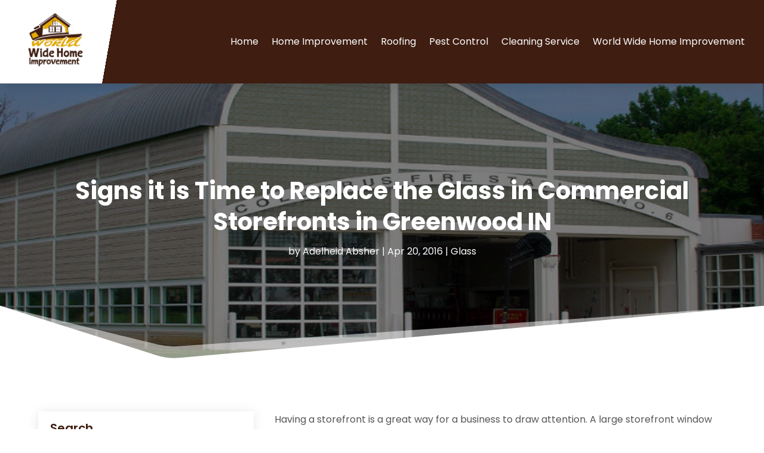

--- FILE ---
content_type: image/svg+xml
request_url: https://worldwidehomeimprovement.com/wp-content/uploads/2024/03/logo2.svg
body_size: 70094
content:
<svg version="1.2" xmlns="http://www.w3.org/2000/svg" viewBox="0 0 250 250" width="250" height="250">
	<title>ebrandz_a_simple_vector_logo_for_a_brand_called_World_Wide_Home_e6c7a640-3688-427d-90e0-5db05fd08a7c-removebg-preview</title>
	<defs>
		<image  width="191" height="186" id="img1" href="[data-uri]"/>
	</defs>
	<style>
	</style>
	<use id="Background" href="#img1" x="31" y="25"/>
</svg>